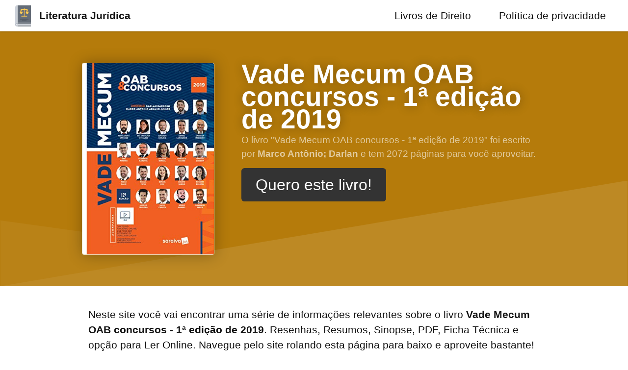

--- FILE ---
content_type: text/html; charset=utf-8
request_url: https://www.literaturajuridica.com/livros-de-direito/vade-mecum-oab-concursos-edicao-2019/
body_size: 16223
content:
<!DOCTYPE html><html lang="pt-br"><head><title>Livro Vade Mecum OAB concursos - 1ª edição de 2019 → Pdf para Baixar e Imprimir, Resumo, Ficha Técnica, Ler Online e mais</title><meta charset="utf-8"><meta name="viewport" content="width=device-width,initial-scale=1"><meta name="description" content="Conheça os melhores Livros de Direito da atualidade. Dicionários, Vade Mecum, etc. Veja por dentro, encontre onde comprar. Tudo separado com o maior carinho do mundo, especificamente para você."><meta name="theme-color" content="#6d3107"><meta name="robots" content="index, follow"><meta property="og:title" content="Livro Vade Mecum OAB concursos - 1ª edição de 2019 → Pdf para Baixar e Imprimir, Resumo, Ficha Técnica, Ler Online e mais"><meta property="og:url" content="https://www.literaturajuridica.com/livros-de-direito/vade-mecum-oab-concursos-edicao-2019/"><meta property="og:image" content="https://images-na.ssl-images-amazon.com/images/I/51%2BPbg7w3IL.jpg"><meta name="p:domain_verify" content="c6929cb1bc5949fbd023debf80fda01c"><link rel="alternate" type="application/rss+xml" title="Feed RSS do site Literatura Jurídica" href="/rss.xml"><link rel="canonical" href="https://www.literaturajuridica.com/livros-de-direito/vade-mecum-oab-concursos-edicao-2019/"><link rel="preload" href="/assets/shared/img/bg.svg" as="image"><link rel="preload" href="/assets/img/logo.svg" as="image"><link rel="preload" href="https://images-na.ssl-images-amazon.com/images/I/51%2BPbg7w3IL.jpg" as="image"><style>*,body{font-size:16pt}body{padding-top:3rem}.container{max-width:920px;margin:0 auto;padding:1rem}main{min-height:100vh}h1,h2{padding-bottom:0}h2{font-size:1.5rem}.mb-1{margin-bottom:.25rem!important}.mb-2{margin-bottom:.5rem!important}.mb-4{margin-bottom:1rem!important}.content{margin-bottom:4rem!important}.text-muted{color:#ccc}.hero{padding:.5rem;padding-bottom:0;color:#fff;margin-bottom:2rem;background:url(/assets/shared/img/bg.svg) bottom center;background-size:cover;background-repeat:no-repeat}.hero .hero-text h1{text-shadow:1px 1px 20px rgba(0,0,0,.3);font-size:3rem;text-align:center;padding:0}.hero .hero-text p{padding:1rem;text-align:center;margin:0;font-size:.9rem;padding:.3rem 0}.hero .hero-text p *{font-size:inherit}.hero h1{font-size:1.1rem!important;margin-bottom:.3rem}.hero .hero-image{padding:0}.hero .hero-image img.logo{max-width:50%;display:block;margin:0 auto;margin-bottom:.3rem;width:180px;height:180px}.hero .hero-image img#capa{border:1px solid rgba(255,255,255,.7);border-radius:4px;box-shadow:1px 1px 30px rgba(0,0,0,.3);object-fit:cover;width:120px;height:180px;display:block;margin:0 auto;margin-bottom:1rem}.img-fluid{max-width:100%}.footer{background:#fafafa;padding:2rem;text-align:center}ul.footer-menu{margin:0;padding:0;text-align:center;overflow:auto}ul.footer-menu li{list-style-type:none;margin-right:.5rem;margin-left:0;vertical-align:center;display:inline-block}ul.footer-menu li::after{content:'•';margin-left:.5rem;color:#ccc;display:none}ul.footer-menu li:last-child::after{content:'';margin-left:0}ul.footer-menu li a{font-weight:700}.text-center{text-align:center}table tr td{border:1px solid #ccc}table tr td,table tr td *{font-size:12pt}table.table-ficha-tecnica{width:100%}table.table-ficha-tecnica tbody tr td,table.table-ficha-tecnica thead tr th{text-align:center!important;vertical-align:middle}h2{padding-bottom:0!important}@media only screen and (max-width:599px){.hide-mobile{display:none}}@media only screen and (min-width:600px){.hero{padding-top:3rem;padding-bottom:2rem}.hero h1{font-size:2.6rem!important;line-height:2.2rem!important}.hero .hero-text{place-items:center}.hero .hero-image{padding-right:2rem}.hero .hero-image img{max-width:100%}.hero .hero-image img.logo{max-width:100%!important;width:100%!important;height:auto!important}.hero .hero-image img#capa{width:270px!important;height:392px!important}.hide-desktop{display:none}table tr td,table tr td *{font-size:1rem}.container{padding:0}.hero{background-size:contain}.hero .hero-image{width:33%}.hero .hero-text{width:66%;vertical-align:middler}.hero .hero-text h1,.hero .hero-text p{text-align:left}.hero .hero-text p{padding:0;color:rgba(255,255,255,.6)}ul.footer-menu li::after{display:inline}}.img-content{display:block;margin:0 auto;max-width:100%;border-radius:6px;box-shadow:1px 1px 10px rgba(0,0,0,.1)}html{font-family:sans-serif;-ms-text-size-adjust:100%;-webkit-text-size-adjust:100%}body{margin:0}article,aside,details,figcaption,figure,footer,header,hgroup,main,nav,section,summary{display:block}audio,canvas,progress,video{display:inline-block;vertical-align:baseline}audio:not([controls]){display:none;height:0}[hidden],template{display:none}a{background:0 0}a:active,a:hover{outline:0}abbr[title]{border-bottom:1px dotted}b,strong{font-weight:700}dfn{font-style:italic}h1{font-size:2em;margin:.67em 0}mark{background:#ff0;color:#000}small{font-size:80%}sub,sup{font-size:75%;line-height:0;position:relative;vertical-align:baseline}sup{top:-.5em}sub{bottom:-.25em}img{border:0}svg:not(:root){overflow:hidden}figure{margin:1em 40px}hr{-moz-box-sizing:content-box;box-sizing:content-box;height:0}pre{overflow:auto}code,kbd,pre,samp{font-family:monospace,monospace;font-size:1em}button,input,optgroup,select,textarea{color:inherit;font:inherit;margin:0}button{overflow:visible}button,select{text-transform:none}button,html input[type=button],input[type=reset],input[type=submit]{-webkit-appearance:button;cursor:pointer}button[disabled],input[disabled]{cursor:default}button::-moz-focus-inner,input::-moz-focus-inner{border:0;padding:0}input{line-height:normal}input[type=checkbox],input[type=radio]{box-sizing:border-box;padding:0}input[type=number]::-webkit-inner-spin-button,input[type=number]::-webkit-outer-spin-button{height:auto}input[type=search]::-webkit-search-cancel-button,input[type=search]::-webkit-search-decoration{-webkit-appearance:none}fieldset{border:0;padding:0}legend{border:0;padding:0}textarea{overflow:auto}optgroup{font-weight:700}table{border-collapse:collapse;border-spacing:0}td,th{padding:0}*{box-sizing:inherit}body,html{font-family:Arial,Helvetica,sans-serif;box-sizing:border-box;height:100%}body{color:#111;font-size:1.1em;line-height:1.5;background:#fff}main{display:block}h1,h2,h3,h4,h5,h6{margin:0;padding:.6em 0}li{margin:0 0 .3em}a{color:#0074d9;text-decoration:none;box-shadow:none;transition:all .3s}code{padding:.3em .6em;font-size:.8em;background:#f5f5f5}pre{text-align:left;padding:.3em .6em;background:#f5f5f5;border-radius:.2em}pre code{padding:0}blockquote{padding:0 0 0 1em;margin:0 0 0 .1em;box-shadow:inset 5px 0 rgba(17,17,17,.3)}label{cursor:pointer}[class*=" icon-"]:before,[class^=icon-]:before{margin:0 .6em 0 0}i[class*=" icon-"]:before,i[class^=icon-]:before{margin:0}.button,.dropimage,.label,[data-tooltip]:after,[type=submit],button{display:inline-block;text-align:center;letter-spacing:inherit;margin:0;padding:.3em .9em;vertical-align:middle;background:#0074d9;color:#fff;border:0;border-radius:.2em;width:auto;-webkit-touch-callout:none;-webkit-user-select:none;-khtml-user-select:none;-moz-user-select:none;-ms-user-select:none;user-select:none}.success.button,.success.dropimage,.success.label,.success[data-tooltip]:after,.success[type=submit],button.success{background:#2ecc40}.warning.button,.warning.dropimage,.warning.label,.warning[data-tooltip]:after,.warning[type=submit],button.warning{background:#ff851b}.error.button,.error.dropimage,.error.label,.error[data-tooltip]:after,.error[type=submit],button.error{background:#ff4136}.pseudo.button,.pseudo.dropimage,.pseudo.label,.pseudo[data-tooltip]:after,.pseudo[type=submit],button.pseudo{background-color:transparent;color:inherit}.label,[data-tooltip]:after{font-size:.6em;padding:.4em .6em;margin-left:1em;line-height:1}.button,.dropimage,[type=submit],button{margin:.3em 0;cursor:pointer;transition:all .3s;border-radius:.2em;height:auto;vertical-align:baseline;box-shadow:0 0 transparent inset}.button:focus,.button:hover,.dropimage:focus,.dropimage:hover,:focus[type=submit],:hover[type=submit],button:focus,button:hover{box-shadow:inset 0 0 0 99em rgba(255,255,255,.2);border:0}.pseudo.button:focus,.pseudo.button:hover,.pseudo.dropimage:focus,.pseudo.dropimage:hover,.pseudo:focus[type=submit],.pseudo:hover[type=submit],button.pseudo:focus,button.pseudo:hover{box-shadow:inset 0 0 0 99em rgba(17,17,17,.1)}.active.button,.active.dropimage,.active[type=submit],.button:active,.dropimage:active,.pseudo.button:active,.pseudo.dropimage:active,.pseudo:active[type=submit],:active[type=submit],button.active,button.pseudo:active,button:active{box-shadow:inset 0 0 0 99em rgba(17,17,17,.2)}.button[disabled],.dropimage[disabled],[disabled][type=submit],button[disabled]{cursor:default;box-shadow:none;background:#bbb}:checked+.toggle,:checked+.toggle:hover{box-shadow:inset 0 0 0 99em rgba(17,17,17,.2)}[type]+.toggle{padding:.3em .9em;margin-right:0}[type]+.toggle:after,[type]+.toggle:before{display:none}.select select,input,textarea{line-height:1.5;margin:0;height:2.1em;padding:.3em .6em;border:1px solid #ccc;background-color:#fff;border-radius:.2em;transition:all .3s;width:100%}.select select:focus,input:focus,textarea:focus{border:1px solid #0074d9;outline:0}textarea{height:auto}[type=color],[type=file]{cursor:pointer}[type=file]{height:auto}select{background:#fff url([data-uri]) no-repeat scroll 95% center/10px 15px;background-position:calc(100% - 15px) center;border:1px solid #ccc;border-radius:.2em;cursor:pointer;width:100%;height:2.2em;box-sizing:border-box;padding:.3em .45em;transition:all .3s;-moz-appearance:none;-webkit-appearance:none;appearance:none}select::-ms-expand{display:none}select:active,select:focus{border:1px solid #0074d9;transition:outline 0s}select:-moz-focusring{color:transparent;text-shadow:0 0 0 #111}select option{font-size:inherit;padding:.45em}select[multiple]{height:auto;background:0 0;padding:0}[type=checkbox],[type=radio]{opacity:0;width:0;position:absolute;display:inline-block}:focus[type=checkbox]+.checkable:before,:focus[type=radio]+.checkable:before,[type=checkbox]+.checkable:hover:before,[type=radio]+.checkable:hover:before{border:1px solid #0074d9}[type=checkbox]+.checkable,[type=radio]+.checkable{position:relative;cursor:pointer;padding-left:1.5em;margin-right:.6em}[type=checkbox]+.checkable:after,[type=checkbox]+.checkable:before,[type=radio]+.checkable:after,[type=radio]+.checkable:before{content:'';position:absolute;display:inline-block;left:0;top:50%;transform:translateY(-50%);font-size:1em;line-height:1em;color:transparent;font-family:sans;text-align:center;box-sizing:border-box;width:1em;height:1em;border-radius:50%;transition:all .3s}[type=checkbox]+.checkable:before,[type=radio]+.checkable:before{border:1px solid #aaa}:checked[type=checkbox]+.checkable:after,:checked[type=radio]+.checkable:after{background:#555;transform:scale(.5) translateY(-100%)}[type=checkbox]+.checkable:before{border-radius:.2em}[type=checkbox]+.checkable:after{content:"✔";background:0 0;transform:scale(2) translateY(-25%);visibility:hidden;opacity:0}:checked[type=checkbox]+.checkable:after{color:#111;background:0 0;transform:translateY(-50%);transition:all .3s;visibility:visible;opacity:1}table{text-align:left}td,th{padding:.3em 2.4em .3em .6em}th{text-align:left;font-weight:900;color:#fff;background-color:#0074d9}.success th{background-color:#2ecc40}.warning th{background-color:#ff851b}.error th{background-color:#ff4136}.dull th{background-color:#aaa}tr:nth-child(even){background:rgba(0,0,0,.05)}.flex{display:-ms-flexbox;display:flex;margin-left:-.6em;width:calc(100% + .6em);flex-wrap:wrap;transition:all .3s ease}.flex>*{box-sizing:border-box;flex:1 1 auto;padding-left:.6em;padding-bottom:.6em}.flex[class*=eight]>*,.flex[class*=eleven]>*,.flex[class*=five]>*,.flex[class*=four]>*,.flex[class*=nine]>*,.flex[class*=one]>*,.flex[class*=seven]>*,.flex[class*=six]>*,.flex[class*=ten]>*,.flex[class*=three]>*,.flex[class*=twelve]>*,.flex[class*=two]>*{flex-grow:0}.flex.grow>*{flex-grow:1}.center{justify-content:center}.one>*{width:100%}.two>*{width:50%}.three>*{width:33.33333%}.four>*{width:25%}.five>*{width:20%}.six>*{width:16.66666%}.seven>*{width:14.28571%}.eight>*{width:12.5%}.nine>*{width:11.11111%}.ten>*{width:10%}.eleven>*{width:9.09091%}.twelve>*{width:8.33333%}@media all and (min-width:500px){.one-500>*{width:100%}.two-500>*{width:50%}.three-500>*{width:33.33333%}.four-500>*{width:25%}.five-500>*{width:20%}.six-500>*{width:16.66666%}.seven-500>*{width:14.28571%}.eight-500>*{width:12.5%}.nine-500>*{width:11.11111%}.ten-500>*{width:10%}.eleven-500>*{width:9.09091%}.twelve-500>*{width:8.33333%}}@media all and (min-width:600px){.one-600>*{width:100%}.two-600>*{width:50%}.three-600>*{width:33.33333%}.four-600>*{width:25%}.five-600>*{width:20%}.six-600>*{width:16.66666%}.seven-600>*{width:14.28571%}.eight-600>*{width:12.5%}.nine-600>*{width:11.11111%}.ten-600>*{width:10%}.eleven-600>*{width:9.09091%}.twelve-600>*{width:8.33333%}}@media all and (min-width:700px){.one-700>*{width:100%}.two-700>*{width:50%}.three-700>*{width:33.33333%}.four-700>*{width:25%}.five-700>*{width:20%}.six-700>*{width:16.66666%}.seven-700>*{width:14.28571%}.eight-700>*{width:12.5%}.nine-700>*{width:11.11111%}.ten-700>*{width:10%}.eleven-700>*{width:9.09091%}.twelve-700>*{width:8.33333%}}@media all and (min-width:800px){.one-800>*{width:100%}.two-800>*{width:50%}.three-800>*{width:33.33333%}.four-800>*{width:25%}.five-800>*{width:20%}.six-800>*{width:16.66666%}.seven-800>*{width:14.28571%}.eight-800>*{width:12.5%}.nine-800>*{width:11.11111%}.ten-800>*{width:10%}.eleven-800>*{width:9.09091%}.twelve-800>*{width:8.33333%}}@media all and (min-width:900px){.one-900>*{width:100%}.two-900>*{width:50%}.three-900>*{width:33.33333%}.four-900>*{width:25%}.five-900>*{width:20%}.six-900>*{width:16.66666%}.seven-900>*{width:14.28571%}.eight-900>*{width:12.5%}.nine-900>*{width:11.11111%}.ten-900>*{width:10%}.eleven-900>*{width:9.09091%}.twelve-900>*{width:8.33333%}}@media all and (min-width:1000px){.one-1000>*{width:100%}.two-1000>*{width:50%}.three-1000>*{width:33.33333%}.four-1000>*{width:25%}.five-1000>*{width:20%}.six-1000>*{width:16.66666%}.seven-1000>*{width:14.28571%}.eight-1000>*{width:12.5%}.nine-1000>*{width:11.11111%}.ten-1000>*{width:10%}.eleven-1000>*{width:9.09091%}.twelve-1000>*{width:8.33333%}}@media all and (min-width:1100px){.one-1100>*{width:100%}.two-1100>*{width:50%}.three-1100>*{width:33.33333%}.four-1100>*{width:25%}.five-1100>*{width:20%}.six-1100>*{width:16.66666%}.seven-1100>*{width:14.28571%}.eight-1100>*{width:12.5%}.nine-1100>*{width:11.11111%}.ten-1100>*{width:10%}.eleven-1100>*{width:9.09091%}.twelve-1100>*{width:8.33333%}}@media all and (min-width:1200px){.one-1200>*{width:100%}.two-1200>*{width:50%}.three-1200>*{width:33.33333%}.four-1200>*{width:25%}.five-1200>*{width:20%}.six-1200>*{width:16.66666%}.seven-1200>*{width:14.28571%}.eight-1200>*{width:12.5%}.nine-1200>*{width:11.11111%}.ten-1200>*{width:10%}.eleven-1200>*{width:9.09091%}.twelve-1200>*{width:8.33333%}}@media all and (min-width:1300px){.one-1300>*{width:100%}.two-1300>*{width:50%}.three-1300>*{width:33.33333%}.four-1300>*{width:25%}.five-1300>*{width:20%}.six-1300>*{width:16.66666%}.seven-1300>*{width:14.28571%}.eight-1300>*{width:12.5%}.nine-1300>*{width:11.11111%}.ten-1300>*{width:10%}.eleven-1300>*{width:9.09091%}.twelve-1300>*{width:8.33333%}}@media all and (min-width:1400px){.one-1400>*{width:100%}.two-1400>*{width:50%}.three-1400>*{width:33.33333%}.four-1400>*{width:25%}.five-1400>*{width:20%}.six-1400>*{width:16.66666%}.seven-1400>*{width:14.28571%}.eight-1400>*{width:12.5%}.nine-1400>*{width:11.11111%}.ten-1400>*{width:10%}.eleven-1400>*{width:9.09091%}.twelve-1400>*{width:8.33333%}}@media all and (min-width:1500px){.one-1500>*{width:100%}.two-1500>*{width:50%}.three-1500>*{width:33.33333%}.four-1500>*{width:25%}.five-1500>*{width:20%}.six-1500>*{width:16.66666%}.seven-1500>*{width:14.28571%}.eight-1500>*{width:12.5%}.nine-1500>*{width:11.11111%}.ten-1500>*{width:10%}.eleven-1500>*{width:9.09091%}.twelve-1500>*{width:8.33333%}}@media all and (min-width:1600px){.one-1600>*{width:100%}.two-1600>*{width:50%}.three-1600>*{width:33.33333%}.four-1600>*{width:25%}.five-1600>*{width:20%}.six-1600>*{width:16.66666%}.seven-1600>*{width:14.28571%}.eight-1600>*{width:12.5%}.nine-1600>*{width:11.11111%}.ten-1600>*{width:10%}.eleven-1600>*{width:9.09091%}.twelve-1600>*{width:8.33333%}}@media all and (min-width:1700px){.one-1700>*{width:100%}.two-1700>*{width:50%}.three-1700>*{width:33.33333%}.four-1700>*{width:25%}.five-1700>*{width:20%}.six-1700>*{width:16.66666%}.seven-1700>*{width:14.28571%}.eight-1700>*{width:12.5%}.nine-1700>*{width:11.11111%}.ten-1700>*{width:10%}.eleven-1700>*{width:9.09091%}.twelve-1700>*{width:8.33333%}}@media all and (min-width:1800px){.one-1800>*{width:100%}.two-1800>*{width:50%}.three-1800>*{width:33.33333%}.four-1800>*{width:25%}.five-1800>*{width:20%}.six-1800>*{width:16.66666%}.seven-1800>*{width:14.28571%}.eight-1800>*{width:12.5%}.nine-1800>*{width:11.11111%}.ten-1800>*{width:10%}.eleven-1800>*{width:9.09091%}.twelve-1800>*{width:8.33333%}}@media all and (min-width:1900px){.one-1900>*{width:100%}.two-1900>*{width:50%}.three-1900>*{width:33.33333%}.four-1900>*{width:25%}.five-1900>*{width:20%}.six-1900>*{width:16.66666%}.seven-1900>*{width:14.28571%}.eight-1900>*{width:12.5%}.nine-1900>*{width:11.11111%}.ten-1900>*{width:10%}.eleven-1900>*{width:9.09091%}.twelve-1900>*{width:8.33333%}}@media all and (min-width:2000px){.one-2000>*{width:100%}.two-2000>*{width:50%}.three-2000>*{width:33.33333%}.four-2000>*{width:25%}.five-2000>*{width:20%}.six-2000>*{width:16.66666%}.seven-2000>*{width:14.28571%}.eight-2000>*{width:12.5%}.nine-2000>*{width:11.11111%}.ten-2000>*{width:10%}.eleven-2000>*{width:9.09091%}.twelve-2000>*{width:8.33333%}}.full{width:100%}.half{width:50%}.third{width:33.33333%}.two-third{width:66.66666%}.fourth{width:25%}.three-fourth{width:75%}.fifth{width:20%}.two-fifth{width:40%}.three-fifth{width:60%}.four-fifth{width:80%}.sixth{width:16.66666%}.none{display:none}@media all and (min-width:500px){.full-500{width:100%;display:block}.half-500{width:50%;display:block}.third-500{width:33.33333%;display:block}.two-third-500{width:66.66666%;display:block}.fourth-500{width:25%;display:block}.three-fourth-500{width:75%;display:block}.fifth-500{width:20%;display:block}.two-fifth-500{width:40%;display:block}.three-fifth-500{width:60%;display:block}.four-fifth-500{width:80%;display:block}.sixth-500{width:16.66666%;display:block}}@media all and (min-width:600px){.full-600{width:100%;display:block}.half-600{width:50%;display:block}.third-600{width:33.33333%;display:block}.two-third-600{width:66.66666%;display:block}.fourth-600{width:25%;display:block}.three-fourth-600{width:75%;display:block}.fifth-600{width:20%;display:block}.two-fifth-600{width:40%;display:block}.three-fifth-600{width:60%;display:block}.four-fifth-600{width:80%;display:block}.sixth-600{width:16.66666%;display:block}}@media all and (min-width:700px){.full-700{width:100%;display:block}.half-700{width:50%;display:block}.third-700{width:33.33333%;display:block}.two-third-700{width:66.66666%;display:block}.fourth-700{width:25%;display:block}.three-fourth-700{width:75%;display:block}.fifth-700{width:20%;display:block}.two-fifth-700{width:40%;display:block}.three-fifth-700{width:60%;display:block}.four-fifth-700{width:80%;display:block}.sixth-700{width:16.66666%;display:block}}@media all and (min-width:800px){.full-800{width:100%;display:block}.half-800{width:50%;display:block}.third-800{width:33.33333%;display:block}.two-third-800{width:66.66666%;display:block}.fourth-800{width:25%;display:block}.three-fourth-800{width:75%;display:block}.fifth-800{width:20%;display:block}.two-fifth-800{width:40%;display:block}.three-fifth-800{width:60%;display:block}.four-fifth-800{width:80%;display:block}.sixth-800{width:16.66666%;display:block}}@media all and (min-width:900px){.full-900{width:100%;display:block}.half-900{width:50%;display:block}.third-900{width:33.33333%;display:block}.two-third-900{width:66.66666%;display:block}.fourth-900{width:25%;display:block}.three-fourth-900{width:75%;display:block}.fifth-900{width:20%;display:block}.two-fifth-900{width:40%;display:block}.three-fifth-900{width:60%;display:block}.four-fifth-900{width:80%;display:block}.sixth-900{width:16.66666%;display:block}}@media all and (min-width:1000px){.full-1000{width:100%;display:block}.half-1000{width:50%;display:block}.third-1000{width:33.33333%;display:block}.two-third-1000{width:66.66666%;display:block}.fourth-1000{width:25%;display:block}.three-fourth-1000{width:75%;display:block}.fifth-1000{width:20%;display:block}.two-fifth-1000{width:40%;display:block}.three-fifth-1000{width:60%;display:block}.four-fifth-1000{width:80%;display:block}.sixth-1000{width:16.66666%;display:block}}@media all and (min-width:1100px){.full-1100{width:100%;display:block}.half-1100{width:50%;display:block}.third-1100{width:33.33333%;display:block}.two-third-1100{width:66.66666%;display:block}.fourth-1100{width:25%;display:block}.three-fourth-1100{width:75%;display:block}.fifth-1100{width:20%;display:block}.two-fifth-1100{width:40%;display:block}.three-fifth-1100{width:60%;display:block}.four-fifth-1100{width:80%;display:block}.sixth-1100{width:16.66666%;display:block}}@media all and (min-width:1200px){.full-1200{width:100%;display:block}.half-1200{width:50%;display:block}.third-1200{width:33.33333%;display:block}.two-third-1200{width:66.66666%;display:block}.fourth-1200{width:25%;display:block}.three-fourth-1200{width:75%;display:block}.fifth-1200{width:20%;display:block}.two-fifth-1200{width:40%;display:block}.three-fifth-1200{width:60%;display:block}.four-fifth-1200{width:80%;display:block}.sixth-1200{width:16.66666%;display:block}}@media all and (min-width:1300px){.full-1300{width:100%;display:block}.half-1300{width:50%;display:block}.third-1300{width:33.33333%;display:block}.two-third-1300{width:66.66666%;display:block}.fourth-1300{width:25%;display:block}.three-fourth-1300{width:75%;display:block}.fifth-1300{width:20%;display:block}.two-fifth-1300{width:40%;display:block}.three-fifth-1300{width:60%;display:block}.four-fifth-1300{width:80%;display:block}.sixth-1300{width:16.66666%;display:block}}@media all and (min-width:1400px){.full-1400{width:100%;display:block}.half-1400{width:50%;display:block}.third-1400{width:33.33333%;display:block}.two-third-1400{width:66.66666%;display:block}.fourth-1400{width:25%;display:block}.three-fourth-1400{width:75%;display:block}.fifth-1400{width:20%;display:block}.two-fifth-1400{width:40%;display:block}.three-fifth-1400{width:60%;display:block}.four-fifth-1400{width:80%;display:block}.sixth-1400{width:16.66666%;display:block}}@media all and (min-width:1500px){.full-1500{width:100%;display:block}.half-1500{width:50%;display:block}.third-1500{width:33.33333%;display:block}.two-third-1500{width:66.66666%;display:block}.fourth-1500{width:25%;display:block}.three-fourth-1500{width:75%;display:block}.fifth-1500{width:20%;display:block}.two-fifth-1500{width:40%;display:block}.three-fifth-1500{width:60%;display:block}.four-fifth-1500{width:80%;display:block}.sixth-1500{width:16.66666%;display:block}}@media all and (min-width:1600px){.full-1600{width:100%;display:block}.half-1600{width:50%;display:block}.third-1600{width:33.33333%;display:block}.two-third-1600{width:66.66666%;display:block}.fourth-1600{width:25%;display:block}.three-fourth-1600{width:75%;display:block}.fifth-1600{width:20%;display:block}.two-fifth-1600{width:40%;display:block}.three-fifth-1600{width:60%;display:block}.four-fifth-1600{width:80%;display:block}.sixth-1600{width:16.66666%;display:block}}@media all and (min-width:1700px){.full-1700{width:100%;display:block}.half-1700{width:50%;display:block}.third-1700{width:33.33333%;display:block}.two-third-1700{width:66.66666%;display:block}.fourth-1700{width:25%;display:block}.three-fourth-1700{width:75%;display:block}.fifth-1700{width:20%;display:block}.two-fifth-1700{width:40%;display:block}.three-fifth-1700{width:60%;display:block}.four-fifth-1700{width:80%;display:block}.sixth-1700{width:16.66666%;display:block}}@media all and (min-width:1800px){.full-1800{width:100%;display:block}.half-1800{width:50%;display:block}.third-1800{width:33.33333%;display:block}.two-third-1800{width:66.66666%;display:block}.fourth-1800{width:25%;display:block}.three-fourth-1800{width:75%;display:block}.fifth-1800{width:20%;display:block}.two-fifth-1800{width:40%;display:block}.three-fifth-1800{width:60%;display:block}.four-fifth-1800{width:80%;display:block}.sixth-1800{width:16.66666%;display:block}}@media all and (min-width:1900px){.full-1900{width:100%;display:block}.half-1900{width:50%;display:block}.third-1900{width:33.33333%;display:block}.two-third-1900{width:66.66666%;display:block}.fourth-1900{width:25%;display:block}.three-fourth-1900{width:75%;display:block}.fifth-1900{width:20%;display:block}.two-fifth-1900{width:40%;display:block}.three-fifth-1900{width:60%;display:block}.four-fifth-1900{width:80%;display:block}.sixth-1900{width:16.66666%;display:block}}@media all and (min-width:2000px){.full-2000{width:100%;display:block}.half-2000{width:50%;display:block}.third-2000{width:33.33333%;display:block}.two-third-2000{width:66.66666%;display:block}.fourth-2000{width:25%;display:block}.three-fourth-2000{width:75%;display:block}.fifth-2000{width:20%;display:block}.two-fifth-2000{width:40%;display:block}.three-fifth-2000{width:60%;display:block}.four-fifth-2000{width:80%;display:block}.sixth-2000{width:16.66666%;display:block}}@media all and (min-width:500px){.none-500{display:none}}@media all and (min-width:600px){.none-600{display:none}}@media all and (min-width:700px){.none-700{display:none}}@media all and (min-width:800px){.none-800{display:none}}@media all and (min-width:900px){.none-900{display:none}}@media all and (min-width:1000px){.none-1000{display:none}}@media all and (min-width:1100px){.none-1100{display:none}}@media all and (min-width:1200px){.none-1200{display:none}}@media all and (min-width:1300px){.none-1300{display:none}}@media all and (min-width:1400px){.none-1400{display:none}}@media all and (min-width:1500px){.none-1500{display:none}}@media all and (min-width:1600px){.none-1600{display:none}}@media all and (min-width:1700px){.none-1700{display:none}}@media all and (min-width:1800px){.none-1800{display:none}}@media all and (min-width:1900px){.none-1900{display:none}}@media all and (min-width:2000px){.none-2000{display:none}}.off-none{margin-left:0}.off-half{margin-left:50%}.off-third{margin-left:33.33333%}.off-two-third{margin-left:66.66666%}.off-fourth{margin-left:25%}.off-three-fourth{margin-left:75%}.off-fifth{margin-left:20%}.off-two-fifth{margin-left:40%}.off-three-fifth{margin-left:60%}.off-four-fifth{margin-left:80%}.off-sixth{margin-left:16.66666%}@media all and (min-width:500px){.off-none-500{margin-left:0}.off-half-500{margin-left:50%}.off-third-500{margin-left:33.33333%}.off-two-third-500{margin-left:66.66666%}.off-fourth-500{margin-left:25%}.off-three-fourth-500{margin-left:75%}.off-fifth-500{margin-left:20%}.off-two-fifth-500{margin-left:40%}.off-three-fifth-500{margin-left:60%}.off-four-fifth-500{margin-left:80%}.off-sixth-500{margin-left:16.66666%}}@media all and (min-width:600px){.off-none-600{margin-left:0}.off-half-600{margin-left:50%}.off-third-600{margin-left:33.33333%}.off-two-third-600{margin-left:66.66666%}.off-fourth-600{margin-left:25%}.off-three-fourth-600{margin-left:75%}.off-fifth-600{margin-left:20%}.off-two-fifth-600{margin-left:40%}.off-three-fifth-600{margin-left:60%}.off-four-fifth-600{margin-left:80%}.off-sixth-600{margin-left:16.66666%}}@media all and (min-width:700px){.off-none-700{margin-left:0}.off-half-700{margin-left:50%}.off-third-700{margin-left:33.33333%}.off-two-third-700{margin-left:66.66666%}.off-fourth-700{margin-left:25%}.off-three-fourth-700{margin-left:75%}.off-fifth-700{margin-left:20%}.off-two-fifth-700{margin-left:40%}.off-three-fifth-700{margin-left:60%}.off-four-fifth-700{margin-left:80%}.off-sixth-700{margin-left:16.66666%}}@media all and (min-width:800px){.off-none-800{margin-left:0}.off-half-800{margin-left:50%}.off-third-800{margin-left:33.33333%}.off-two-third-800{margin-left:66.66666%}.off-fourth-800{margin-left:25%}.off-three-fourth-800{margin-left:75%}.off-fifth-800{margin-left:20%}.off-two-fifth-800{margin-left:40%}.off-three-fifth-800{margin-left:60%}.off-four-fifth-800{margin-left:80%}.off-sixth-800{margin-left:16.66666%}}@media all and (min-width:900px){.off-none-900{margin-left:0}.off-half-900{margin-left:50%}.off-third-900{margin-left:33.33333%}.off-two-third-900{margin-left:66.66666%}.off-fourth-900{margin-left:25%}.off-three-fourth-900{margin-left:75%}.off-fifth-900{margin-left:20%}.off-two-fifth-900{margin-left:40%}.off-three-fifth-900{margin-left:60%}.off-four-fifth-900{margin-left:80%}.off-sixth-900{margin-left:16.66666%}}@media all and (min-width:1000px){.off-none-1000{margin-left:0}.off-half-1000{margin-left:50%}.off-third-1000{margin-left:33.33333%}.off-two-third-1000{margin-left:66.66666%}.off-fourth-1000{margin-left:25%}.off-three-fourth-1000{margin-left:75%}.off-fifth-1000{margin-left:20%}.off-two-fifth-1000{margin-left:40%}.off-three-fifth-1000{margin-left:60%}.off-four-fifth-1000{margin-left:80%}.off-sixth-1000{margin-left:16.66666%}}@media all and (min-width:1100px){.off-none-1100{margin-left:0}.off-half-1100{margin-left:50%}.off-third-1100{margin-left:33.33333%}.off-two-third-1100{margin-left:66.66666%}.off-fourth-1100{margin-left:25%}.off-three-fourth-1100{margin-left:75%}.off-fifth-1100{margin-left:20%}.off-two-fifth-1100{margin-left:40%}.off-three-fifth-1100{margin-left:60%}.off-four-fifth-1100{margin-left:80%}.off-sixth-1100{margin-left:16.66666%}}@media all and (min-width:1200px){.off-none-1200{margin-left:0}.off-half-1200{margin-left:50%}.off-third-1200{margin-left:33.33333%}.off-two-third-1200{margin-left:66.66666%}.off-fourth-1200{margin-left:25%}.off-three-fourth-1200{margin-left:75%}.off-fifth-1200{margin-left:20%}.off-two-fifth-1200{margin-left:40%}.off-three-fifth-1200{margin-left:60%}.off-four-fifth-1200{margin-left:80%}.off-sixth-1200{margin-left:16.66666%}}@media all and (min-width:1300px){.off-none-1300{margin-left:0}.off-half-1300{margin-left:50%}.off-third-1300{margin-left:33.33333%}.off-two-third-1300{margin-left:66.66666%}.off-fourth-1300{margin-left:25%}.off-three-fourth-1300{margin-left:75%}.off-fifth-1300{margin-left:20%}.off-two-fifth-1300{margin-left:40%}.off-three-fifth-1300{margin-left:60%}.off-four-fifth-1300{margin-left:80%}.off-sixth-1300{margin-left:16.66666%}}@media all and (min-width:1400px){.off-none-1400{margin-left:0}.off-half-1400{margin-left:50%}.off-third-1400{margin-left:33.33333%}.off-two-third-1400{margin-left:66.66666%}.off-fourth-1400{margin-left:25%}.off-three-fourth-1400{margin-left:75%}.off-fifth-1400{margin-left:20%}.off-two-fifth-1400{margin-left:40%}.off-three-fifth-1400{margin-left:60%}.off-four-fifth-1400{margin-left:80%}.off-sixth-1400{margin-left:16.66666%}}@media all and (min-width:1500px){.off-none-1500{margin-left:0}.off-half-1500{margin-left:50%}.off-third-1500{margin-left:33.33333%}.off-two-third-1500{margin-left:66.66666%}.off-fourth-1500{margin-left:25%}.off-three-fourth-1500{margin-left:75%}.off-fifth-1500{margin-left:20%}.off-two-fifth-1500{margin-left:40%}.off-three-fifth-1500{margin-left:60%}.off-four-fifth-1500{margin-left:80%}.off-sixth-1500{margin-left:16.66666%}}@media all and (min-width:1600px){.off-none-1600{margin-left:0}.off-half-1600{margin-left:50%}.off-third-1600{margin-left:33.33333%}.off-two-third-1600{margin-left:66.66666%}.off-fourth-1600{margin-left:25%}.off-three-fourth-1600{margin-left:75%}.off-fifth-1600{margin-left:20%}.off-two-fifth-1600{margin-left:40%}.off-three-fifth-1600{margin-left:60%}.off-four-fifth-1600{margin-left:80%}.off-sixth-1600{margin-left:16.66666%}}@media all and (min-width:1700px){.off-none-1700{margin-left:0}.off-half-1700{margin-left:50%}.off-third-1700{margin-left:33.33333%}.off-two-third-1700{margin-left:66.66666%}.off-fourth-1700{margin-left:25%}.off-three-fourth-1700{margin-left:75%}.off-fifth-1700{margin-left:20%}.off-two-fifth-1700{margin-left:40%}.off-three-fifth-1700{margin-left:60%}.off-four-fifth-1700{margin-left:80%}.off-sixth-1700{margin-left:16.66666%}}@media all and (min-width:1800px){.off-none-1800{margin-left:0}.off-half-1800{margin-left:50%}.off-third-1800{margin-left:33.33333%}.off-two-third-1800{margin-left:66.66666%}.off-fourth-1800{margin-left:25%}.off-three-fourth-1800{margin-left:75%}.off-fifth-1800{margin-left:20%}.off-two-fifth-1800{margin-left:40%}.off-three-fifth-1800{margin-left:60%}.off-four-fifth-1800{margin-left:80%}.off-sixth-1800{margin-left:16.66666%}}@media all and (min-width:1900px){.off-none-1900{margin-left:0}.off-half-1900{margin-left:50%}.off-third-1900{margin-left:33.33333%}.off-two-third-1900{margin-left:66.66666%}.off-fourth-1900{margin-left:25%}.off-three-fourth-1900{margin-left:75%}.off-fifth-1900{margin-left:20%}.off-two-fifth-1900{margin-left:40%}.off-three-fifth-1900{margin-left:60%}.off-four-fifth-1900{margin-left:80%}.off-sixth-1900{margin-left:16.66666%}}@media all and (min-width:2000px){.off-none-2000{margin-left:0}.off-half-2000{margin-left:50%}.off-third-2000{margin-left:33.33333%}.off-two-third-2000{margin-left:66.66666%}.off-fourth-2000{margin-left:25%}.off-three-fourth-2000{margin-left:75%}.off-fifth-2000{margin-left:20%}.off-two-fifth-2000{margin-left:40%}.off-three-fifth-2000{margin-left:60%}.off-four-fifth-2000{margin-left:80%}.off-sixth-2000{margin-left:16.66666%}}nav{position:fixed;top:0;left:0;right:0;height:3em;padding:0 .6em;background:#fff;box-shadow:0 0 .2em rgba(17,17,17,.2);z-index:10000;transition:all .3s;transform-style:preserve-3d}nav .brand,nav .burger,nav .menu{float:right;position:relative;top:50%;-webkit-transform:translateY(-50%);transform:translateY(-50%)}nav .brand{font-weight:700;float:left;padding:0 .6em;max-width:50%;white-space:nowrap;color:inherit}nav .brand *{vertical-align:middle}nav .logo{height:2em;margin-right:.3em}nav .select::after{height:calc(100% - 1px);padding:0;line-height:2.4em}nav .menu>*{margin-right:.6em}nav .burger{display:none}@media all and (max-width:60em){nav .burger{display:inline-block;cursor:pointer;bottom:-1000em;margin:0}nav .burger~.menu,nav .show:checked~.burger{position:fixed;min-height:100%;top:0;right:0;bottom:-1000em;margin:0;background:#fff;transition:all .5s ease;transform:none}nav .burger~.menu{z-index:11}nav .show:checked~.burger{color:transparent;width:100%;border-radius:0;background:rgba(0,0,0,.2);transition:all .5s ease}nav .show~.menu{width:70%;max-width:300px;transform-origin:center right;transition:all .25s ease;transform:scaleX(0)}nav .show~.menu>*{transform:translateX(100%);transition:all 0s ease .5s}nav .show:checked~.menu>:nth-child(1){transition:all .5s cubic-bezier(.645,.045,.355,1) 0s}nav .show:checked~.menu>:nth-child(2){transition:all .5s cubic-bezier(.645,.045,.355,1) .1s}nav .show:checked~.menu>:nth-child(3){transition:all .5s cubic-bezier(.645,.045,.355,1) .2s}nav .show:checked~.menu>:nth-child(4){transition:all .5s cubic-bezier(.645,.045,.355,1) .3s}nav .show:checked~.menu>:nth-child(5){transition:all .5s cubic-bezier(.645,.045,.355,1) .4s}nav .show:checked~.menu>:nth-child(6){transition:all .5s cubic-bezier(.645,.045,.355,1) .5s}nav .show:checked~.menu{transform:scaleX(1)}nav .show:checked~.menu>*{transform:translateX(0);transition:all .5s ease-in-out .6s}nav .burger~.menu>*{display:block;margin:.3em;text-align:left;max-width:calc(100% - .6em)}nav .burger~.menu>a{padding:.3em .9em}}.stack,.stack .toggle{margin-top:0;margin-bottom:0;display:block;width:100%;text-align:left;border-radius:0}.stack:first-child,.stack:first-child .toggle{border-top-left-radius:.2em;border-top-right-radius:.2em}.stack:last-child,.stack:last-child .toggle{border-bottom-left-radius:.2em;border-bottom-right-radius:.2em}input.stack,select.stack,textarea.stack{transition:border-bottom 0 ease 0;border-bottom-width:0}input.stack:last-child,select.stack:last-child,textarea.stack:last-child{border-bottom-width:1px}input.stack:focus+input,input.stack:focus+select,input.stack:focus+textarea,select.stack:focus+input,select.stack:focus+select,select.stack:focus+textarea,textarea.stack:focus+input,textarea.stack:focus+select,textarea.stack:focus+textarea{border-top-color:#0074d9}.card,.modal .overlay~*{position:relative;box-shadow:0;border-radius:.2em;border:1px solid #ccc;overflow:hidden;text-align:left;background:#fff;margin-bottom:.6em;padding:0;transition:all .3s ease}.hidden.card,.modal .overlay:checked+*,.modal .overlay~.hidden,.modal .overlay~:checked+*,:checked+.card{font-size:0;padding:0;margin:0;border:0}.card>*,.modal .overlay~*>*{max-width:100%;display:block}.card>:last-child,.modal .overlay~*>:last-child{margin-bottom:0}.card header,.card section,.card>p,.modal .overlay~* header,.modal .overlay~* section,.modal .overlay~*>p{padding:.6em .8em}.card section,.modal .overlay~* section{padding:.6em .8em 0}.card hr,.modal .overlay~* hr{border:none;height:1px;background-color:#eee}.card header,.modal .overlay~* header{font-weight:700;position:relative;border-bottom:1px solid #eee}.card header h1,.card header h2,.card header h3,.card header h4,.card header h5,.card header h6,.modal .overlay~* header h1,.modal .overlay~* header h2,.modal .overlay~* header h3,.modal .overlay~* header h4,.modal .overlay~* header h5,.modal .overlay~* header h6{padding:0;margin:0 2em 0 0;line-height:1;display:inline-block;vertical-align:text-bottom}.card header:last-child,.modal .overlay~* header:last-child{border-bottom:0}.card footer,.modal .overlay~* footer{padding:.8em}.card p,.modal .overlay~* p{margin:.3em 0}.card p:first-child,.modal .overlay~* p:first-child{margin-top:0}.card p:last-child,.modal .overlay~* p:last-child{margin-bottom:0}.card>p,.modal .overlay~*>p{margin:0;padding-right:2.5em}.card .close,.modal .overlay~* .close{position:absolute;top:.4em;right:.3em;font-size:1.2em;padding:0 .5em;cursor:pointer;width:auto}.card .close:hover,.modal .overlay~* .close:hover{color:#ff4136}.card h1+.close,.modal .overlay~* h1+.close{margin:.2em}.card h2+.close,.modal .overlay~* h2+.close{margin:.1em}.card .dangerous,.modal .overlay~* .dangerous{background:#ff4136;float:right}.modal{text-align:center}.modal>input{display:none}.modal>input~*{opacity:0;max-height:0;overflow:hidden}.modal .overlay{top:0;left:0;bottom:0;right:0;position:fixed;margin:0;border-radius:0;background:rgba(17,17,17,.6);transition:all .3s;z-index:100000}.modal .overlay:after,.modal .overlay:before{display:none}.modal .overlay~*{border:0;position:fixed;top:50%;left:50%;transform:translateX(-50%) translateY(-50%) scale(.2,.2);z-index:1000000;transition:all .3s}.modal>input:checked~*{display:block;opacity:1;max-height:10000px;transition:all .3s}.modal>input:checked~.overlay~*{max-height:90%;overflow:auto;-webkit-transform:translateX(-50%) translateY(-50%) scale(1,1);transform:translateX(-50%) translateY(-50%) scale(1,1)}@media (max-width:60em){.modal .overlay~*{min-width:90%}}.dropimage{position:relative;display:block;padding:0;padding-bottom:56.25%;overflow:hidden;cursor:pointer;border:0;margin:.3em 0;border-radius:.2em;background-color:#ddd;background-size:cover;background-position:center center;background-image:url([data-uri])}.dropimage input{left:0;width:100%;height:100%;border:0;margin:0;padding:0;opacity:0;cursor:pointer;position:absolute}.tabs{position:relative;overflow:hidden}.tabs>label img{float:left;margin-left:.6em}.tabs>.row{width:calc(100% + 2 * .6em);display:table;table-layout:fixed;position:relative;padding-left:0;transition:all .3s;border-spacing:0;margin:0}.tabs>.row:after,.tabs>.row:before{display:none}.tabs>.row img,.tabs>.row>*{display:table-cell;vertical-align:top;margin:0;width:100%}.tabs>input{display:none}.tabs>input+*{width:100%}.tabs>input+label{width:auto}.two.tabs>.row{width:200%;left:-100%}.two.tabs>input:nth-of-type(1):checked~.row{margin-left:100%}.two.tabs>label img{width:48%;margin:4% 0 4% 4%}.three.tabs>.row{width:300%;left:-200%}.three.tabs>input:nth-of-type(1):checked~.row{margin-left:200%}.three.tabs>input:nth-of-type(2):checked~.row{margin-left:100%}.three.tabs>label img{width:30%;margin:5% 0 5% 5%}.four.tabs>.row{width:400%;left:-300%}.four.tabs>input:nth-of-type(1):checked~.row{margin-left:300%}.four.tabs>input:nth-of-type(2):checked~.row{margin-left:200%}.four.tabs>input:nth-of-type(3):checked~.row{margin-left:100%}.four.tabs>label img{width:22%;margin:4% 0 4% 4%}.tabs>label:first-of-type img{margin-left:0}[data-tooltip]{position:relative}[data-tooltip]:after,[data-tooltip]:before{position:absolute;z-index:10;opacity:0;border-width:0;height:0;padding:0;overflow:hidden;transition:opacity .6s ease,height 0s ease .6s;top:calc(100% - 6px);left:0;margin-top:12px}[data-tooltip]:after{margin-left:0;font-size:.8em;background:#111;content:attr(data-tooltip);white-space:nowrap}[data-tooltip]:before{content:'';width:0;height:0;border-width:0;border-style:solid;border-color:transparent transparent #111;margin-top:0;left:10px}[data-tooltip]:focus:after,[data-tooltip]:focus:before,[data-tooltip]:hover:after,[data-tooltip]:hover:before{opacity:1;border-width:6px;height:auto}[data-tooltip]:focus:after,[data-tooltip]:hover:after{padding:.45em .9em}.tooltip-top:after,.tooltip-top:before{top:auto;bottom:calc(100% - 6px);left:0;margin-bottom:12px}.tooltip-top:before{border-color:#111 transparent transparent;margin-bottom:0;left:10px}.tooltip-right:after,.tooltip-right:before{left:100%;margin-left:6px;margin-top:0;top:0}.tooltip-right:before{border-color:transparent #111 transparent transparent;margin-left:-6px;left:100%;top:7px}.tooltip-left:after,.tooltip-left:before{right:100%;margin-right:6px;left:auto;margin-top:0;top:0}.tooltip-left:before{border-color:transparent transparent transparent #111;margin-right:-6px;right:100%;top:7px}</style><style>::-moz-selection,::selection{background:#222;color:#fff}.bg-primary{background-color:#6d3107}.button{background-color:#6d3107}.text-primary{background-color:#6d3107}a{color:#9d460a}.bg-hero{background-color:#b57b0b}</style><script type="application/ld+json">{"@context":"https://schema.org","@type":"WebPage","mainEntity":{"@type":"Book","author":{"@type":"Person","name":"Marco Antônio; Darlan"},"name":"Vade Mecum OAB concursos - 1ª edição de 2019","numberOfPages":2072,"isbn":"9788553610778","image":"https://images-na.ssl-images-amazon.com/images/I/51%2BPbg7w3IL.jpg","publisher":"Saraivajur","datePublished":"2019-01-09T03:00:00.000Z","offers":{"@type":"Offer","availability":"http://schema.org/InStock","price":118.9,"priceCurrency":"BRL"}},"breadcrumb":"Livros de Direito"}</script><script async="" src="https://www.googletagmanager.com/gtag/js?id=UA-180784583-1"></script><script>function gtag(){dataLayer.push(arguments)}window.dataLayer=window.dataLayer||[],gtag("js",new Date),gtag("config","UA-180784583-1");</script><script>((e,t,n,a,c,o)=>{e.fbq||(a=e.fbq=function(){a.callMethod?a.callMethod.apply(a,arguments):a.queue.push(arguments)},e._fbq||(e._fbq=a),(a.push=a).loaded=!0,a.version="2.0",a.queue=[],(c=t.createElement(n)).async=!0,c.src="https://connect.facebook.net/en_US/fbevents.js",(o=t.getElementsByTagName(n)[0]).parentNode.insertBefore(c,o))})(window,document,"script"),fbq("init","339735967310858"),fbq("init","262409281774064"),fbq("track","PageView");</script><noscript><img height=1 width=1 style=display:none src="https://www.facebook.com/tr?id=339735967310858&ev=PageView&noscript=1"> <img height=1 width=1 style=display:none src="https://www.facebook.com/tr?id=262409281774064&ev=PageView&noscript=1"></noscript></head><body><nav class="navbar-bg"><a href="/" class="brand"><img loading="eager" class="logo" src="/assets/img/logo.svg" alt="Logomarca do site Literatura Jurídica" width="42" height="42"> <span>Literatura Jurídica</span> </a><input id="bmenub" type="checkbox" class="show"> <label for="bmenub" class="burger pseudo button">menu</label><div class="menu"><a href="/livros-de-direito/" class="pseudo button icon-picture">Livros de Direito</a> <a href="/politica-de-privacidade/" class="pseudo button icon-puzzle">Política de privacidade</a></div></nav><main><script>function goToBook(){return window.fbq&&fbq("track","AddToCart",{content_type:"product",content_ids:["8533956037"]}),window.location.href="https://www.amazon.com.br/dp/8533956037/?tag=litjur-20",!0}window.fbq&&fbq("track","ViewContent",{content_name:"Vade Mecum Acadêmico de Direito Rideel - 2º Semestre 2019 - 29º Edição - Tradicional"});</script><div class="hero bg-hero"><div class="container"><div class="flex"><div class="hero-image"><a onclick="goToBook()" href="#" target="_blank" rel="nofollow noreferrer"><img id="capa" loading="eager" src="https://images-na.ssl-images-amazon.com/images/I/51%2BPbg7w3IL.jpg" alt="Logomarca do site Literatura Jurídica"></a></div><div class="hero-text"><h1 id="titulo" title="Vade Mecum OAB concursos - 1ª edição de 2019" class="tooltip-top">Vade Mecum OAB concursos - 1ª edição de 2019</h1><p class="mb-1">O livro "Vade Mecum OAB concursos - 1ª edição de 2019" foi escrito por <strong id="autores">Marco Antônio; Darlan</strong> e tem 2072 páginas para você aproveitar.</p><p><a onclick="goToBook()" href="#" target="_blank" rel="nofollow noreferrer" class="button" style="background-color: #333; font-size: 1.5rem">Quero este livro!</a></p></div></div></div></div><div class="container content"><p>Neste site você vai encontrar uma série de informações relevantes sobre o livro <strong>Vade Mecum OAB concursos - 1ª edição de 2019</strong>. Resenhas, Resumos, Sinopse, PDF, Ficha Técnica e opção para Ler Online. Navegue pelo site rolando esta página para baixo e aproveite bastante!</p><ul><li><a href="#sinopse-resumo-descricao">Sinopse, Resumo ou Descrição</a></li><li><a href="#ficha-tecnica">Ficha Técnica</a></li><li><a href="#pdf">PDF Compartilhável para Baixar e Imprimir</a></li><li><a href="#onde-comprar">Onde Comprar? Qual o preço?</a></li><li><a href="#ler-online">Livro para Ler Online</a></li><li><a href="#nota-ao-autor">Nota ao Autor</a></li></ul><h2 id="sinopse-resumo-descricao">Sinopse, Resumo ou descrição</h2><p><button id="botao-ler" class="bg-primary">Leia para mim</button></p><div id="resumo"><p>Surgiu em 2011 a ideia de criar um Vade Mecum especial, com legislação selecionada para o Exame da OAB e Concursos Públicos.</p><p>O que diferenciava aquele projeto dos demais Vade Mecum que estavam disponíveis no mercado era exatamente a criação de remissões especialmente desenvolvidas para facilitar a consulta dos candidatos a provas em geral, inclusive do Exame de Ordem.</p><p>O sucesso foi absoluto.</p><p>O Vade Mecum foi batizado pelos leitores de Vade das Carinhas, inspirando tantos outros que surgiram em seguida.</p><p>A obra parte agora para a 12ª edição, pela Editora Saraiva, com seus maiores diferenciais: - Em conformidade com os principais editais de concursos, inclusive do Exame da OAB - Material preparado com orientação acadêmica e pedagógica de professores com larga experiência em Exame da OAB - Legislação com remissões estratégicas, sem jurisprudência ou doutrina (de acordo com o permitido pelo edital da OAB) - Súmulas, OJs e Precedentes Normativos (não comentados nem comparados) - Regimentos Internos do STF e do STJ - Índices alfabético-remissivos, sem estrutura de peças processuais - Índices de legislação por área e indicação de normas complementares nos Míni Vades (navegue no Vade Mecum e no Míni Vade Mecum de área sem estruturação de peças processuais), desenvolvido com estratégia especial para OAB e Concursos.</p><p>O presente Vade Mecum também se destina ao uso profissional, já que, na organização, incluímos a legislação atualizada e relevante no dia a dia do operador do Direito, bem como a jurisprudência sumulada de nossos Tribunais.</p><p>Destaques: - Código Civil Condomínio em multipropriedade - Lei n. 13.777, de 20-12-2018 Quórum de deliberação nas sociedades limitadas - Lei n. 13.792, de 3-1-2019 - Código de Processo Civil Processos eletrônicos - Lei n. 13.793, de 3-1-2019 - Código Penal Importunação sexual, estupros coletivo e corretivo e divulgação de sexo, estupro ou nudez de vulnerável - Lei n. 13.718, de 24-9-2018 Exposição da intimidade sexual - Lei n. 13.772, de 19-12-2018 - Código de Processo Penal Prisão domiciliar para gestante - Lei n. 13.769, de 19-12-2018 - CLT Falta justificada ao trabalho para realização de exames preventivos de câncer - Lei n. 13.767, de 18-12-2018 - Estatuto da Criança e do Adolescente Prevenção de gravidez na adolescência - Lei n. 13.798, de 3-1-2019 - Código de Trânsito Brasileiro Caso de cassação da habilitação - Lei n. 13.804, de 10-1-2019 - Estatuto da OAB Honorários assistenciais - Lei n. 13.725, de 4-10-2018 Processos eletrônicos - Lei n. 13.793, de 3-1-2019 - Reforma Trabalhista - aplicação de normas processuais da CLT (IN n. 41, de 21-6-2018, do TST) - Trabalho temporário no Mercosul (Decreto n. 9.499, de 10-9-2018) - Execução indireta de serviços na Administração Pública (Decreto n. 9.507, de 21-9-2018) - Tratado de Marraqueche (Decreto n. 9.522, de 8-10-2018) - Juizados Especiais - contagem de prazos processuais (Lei n. 13.728, de 31-10-2018) - Gestão coletiva de direitos autorais (Decreto n. 9.574, de 22-11-2018) - Criança, adolescente e aprendiz (Decreto n. 9.579, de 22-11-2018) - Contratos de compra e venda resolução por inadimplência (alterações na Lei de Incorporações Imobiliárias Lei n. 4.591, de 16-12-1964) - Facilitação da posse de arma - alterações no Decreto do Desarmamento (Decreto n. 9.685, de 15-1-2019) - Análise de Benefícios com Indícios de Irregularidade (Alterações nas Leis Previdenciárias)</p></div><h2 id="ficha-tecnica">Ficha Técnica do Livro</h2><p>Separamos para você, através dessa ficha técnica, as características principais deste livro para te entregar todas as informações necessárias para decidir ou não pela compra.</p><table><tbody><tr><td><strong>Título</strong></td><td><a href="">Vade Mecum OAB concursos - 1ª edição de 2019</a></td></tr><tr><td><strong>Autor(es)</strong></td><td>Marco Antônio; Darlan</td></tr><tr><td><strong>ISBN</strong></td><td>9788553610778</td></tr><tr><td><strong>Editora</strong></td><td>Saraivajur</td></tr><tr><td><strong>Quantidade de páginas</strong></td><td>2072 páginas</td></tr><tr><td><strong>Publicado em</strong></td><td>9 de Janeiro de 2019</td></tr><tr><td><strong>É possivel ler online?</strong></td><td><a href="#ler-online">Verifique Aqui</a></td></tr></tbody></table><h2 id="pdf">Livro Vade Mecum OAB concursos - 1ª edição de 2019 em PDF</h2><p>Um arquivo PDF é um documento portátil que pode ser aberto em qualquer plataforma sem que perca suas características originais. Ele é usado muitas vezes para a troca de documentos de texto (como livros, revistas, jornais) e é amplamente difundido na internet.</p><p>Disponibizamos aqui no Literatura Jurídica uma versão em PDF das informações gerais sobre este livro, para que você possa indicar e compartilhar com os seus amigos. Utilize o botão abaixo para salvar o arquivo compartilhável que criamos para este livro em PDF.</p><p><button id="salvar-pdf" class="bg-primary">Salvar PDF</button></p><h2 id="onde-comprar">Onde comprar a versão física deste livro? Qual é o preço?</h2><p>Pesquisamos em várias livrarias de todo o país e chegamos à conclusão de que a loja mais recomendada para a compra do livro <strong>Vade Mecum OAB concursos - 1ª edição de 2019</strong> é da loja da <a rel="nofollow noopener noreferrer" target="_blank" href="https://www.amazon.com.br/dp/8553610772/?tag=litjur-20">Amazon</a>.</p><p>A Amazon tem uma política muito segura e diversas opções de pagamento, assim você pode comprar seu livro com segurança e ter a certeza de que ele vai chegar na sua casa com todo o carinho e qualidade.</p><p>De qualquer forma, você pode consultar o preço do livro nas outras lojas parceiras.</p><table class="table-ficha-tecnica"><thead><tr><th class="bg-primary">Loja</th><th class="bg-primary hide-mobile">&nbsp;</th><th class="bg-primary">Preço</th></tr></thead><tbody><tr><td style="text-align: center; vertical-align: middle;"><img loading="lazy" src="/assets/shared/img/amazon.png" height="40" alt="Amazon" title="Amazon"><p class="hide-desktop">⭐ Loja Recomendada</p></td><td class="hide-mobile">⭐ Loja Recomendada</td><td style="text-align: center; vertical-align: middle;"><a class="button" style="background: #333;" href="https://www.amazon.com.br/gp/offer-listing/8553610772/?tag=litjur-20">Verificar preço</a></td></tr></tbody></table><h2 id="ler-online">Ler online o livro Vade Mecum OAB concursos - 1ª edição de 2019</h2><p><img class="img-content" loading="lazy" src="/assets/shared/img/ler-online.jpg" alt="Exemplo de leitura online através do Kindle"></p><p>Ler livros online tem se tornado cada vez mais comum entre os jovens que cresceram depois do surgimento da internet. Um dos melhores aparelhos para fazer este tipo de leitura é o <a target="_blank" rel="nofollow noopener noreferrer" href="https://www.amazon.com.br/dp/B07FPX7SQZ/?_encoding=UTF8&amp;tag=litjur-20&amp;ref_=sv_kinc_5">Kindle</a>, que permite que você leia livros online mesmo em um local com alta luminosidade. Se você tiver a oportunidade, vale à pena usar pois ele não vai prejudicar a sua visão.</p><p>Os autores e editoras costumam disponibilizar a leitura online e às vezes retirar ela do ar. Caso você queira verificar se o livro <i>Vade Mecum OAB concursos - 1ª edição de 2019</i> está disponível para ler online, pedimos que acesse o botão abaixo.</p><div id="leitura-container"><button id="ler-button" class="button bg-primary" data-href="https://ler.amazon.com.br/kp/embed?asin=8553610772&amp;preview=inline&amp;linkCode=kpe&amp;ref_=cm_sw_r_kb_dp_d6cZDbKWYNA3G&amp;tag=litjur-20">Ler Livro Online</button></div><h2 id="nota-ao-autor">Nota ao Autor</h2><p>É importante ressaltar ao autor ou responsável pelo livro que somos contra a pirataria. O objetivo deste site fazer com que os usuários divulguem os livros dos autores, para que estes possam vender ainda mais.</p><p>Dessa forma, entregamos ao usuário a foto da capa e ficha técnica do livro. Oferecemos também, um arquivo PDF contendo apenas um breve resumo do livro, com links para compra, além da leitura online, que é um meio de auxiliar no processo decisório do leitor.</p></div></main><hr style="margin-bottom: 0"><section style="background-color: #f9f9f9"><div class="container content" style="margin-bottom: 0 !important; padding-top: 3rem;"><h2>Conheça o Vade Mecum Saraiva 2025</h2><p>O Vade Mecum Saraiva 2025 é um dos livros de direito mais vendidos do Brasil. A obra é atualizada e conta com as principais leis e códigos que você precisa para estudar para concursos públicos e para a faculdade de direito.</p><p>Para todo estudante de direito que deseja evoluir, o Vade Mecum Saraiva 2025 é uma leitura obrigatória. Aprenda a pensar como um jurista de sucesso e a se livrar das armadilhas do desânimo. Compre agora e comece a mudar sua vida!</p><iframe loading="lazy" type="text/html" width="100%" height="550" frameborder="0" allowfullscreen="" style="max-width:100%; border-radius: 0; background-color: #fff" src="https://ler.amazon.com.br/kp/card?asin=8553627675&amp;preview=inline&amp;linkCode=kpe&amp;ref_=cm_sw_r_kb_dp_KyMwEbCM86X61&amp;tag=litjur-20"></iframe></div></section><footer class="footer"><div class="content has-text-centered"><p><strong>Literatura Jurídica</strong> - Todos os direitos reservados.<br><span>Nosso conteúdo é protegido pela lei dos direitos autorais, é obrigatória a citação da fonte ao utilizá-lo.</span></p><p class="text-center"></p><ul class="footer-menu"></ul><p></p><p class="text-center"></p><ul class="footer-menu"><li><a href="/politica-de-privacidade/">Política de privacidade</a></li></ul><p></p></div></footer><script id="smooth-scroll">document.querySelectorAll('a[href^="#"]').forEach(e=>{e.addEventListener("click",function(e){e.preventDefault(),document.querySelector(this.getAttribute("href")).scrollIntoView({behavior:"smooth"})})});</script><script async="">function ler(i,e,c){function o(){for(var e=window.speechSynthesis.getVoices(),o="",n=0;n<e.length;n++){e[n].lang,o=e[n];break}""===o&&(o=e[0]);var t=new SpeechSynthesisUtterance;t.rate=1,t.pitch=1,t.text=i||"Nenhum texto informado.",t.voice=o,t.onend=function(){c()},window.speechSynthesis.speak(t)}0==window.speechSynthesis.getVoices().length?window.speechSynthesis.addEventListener("voiceschanged",function(){o()}):o()}var botaoLer=document.getElementById("botao-ler");botaoLer&&(botaoLer.onclick=function(){botaoLer.disabled=!0,ler("Oi! Eu vou ler para você o resumo do livro Vade Mecum Acadêmico de Direito Rideel - 2º Semestre 2019 - 29º Edição - Tradicional. Lá vai!\n"+document.getElementById("resumo").innerText,"pt-BR",function(){botaoLer.disabled=!1})});</script><script async="">var mobileAndTabletcheck=function(){var e,t=!1;return e=navigator.userAgent||navigator.vendor||window.opera,t=/(android|bb\d+|meego).+mobile|avantgo|bada\/|blackberry|blazer|compal|elaine|fennec|hiptop|iemobile|ip(hone|od)|iris|kindle|lge |maemo|midp|mmp|mobile.+firefox|netfront|opera m(ob|in)i|palm( os)?|phone|p(ixi|re)\/|plucker|pocket|psp|series(4|6)0|symbian|treo|up\.(browser|link)|vodafone|wap|windows ce|xda|xiino|android|ipad|playbook|silk/i.test(e)||/1207|6310|6590|3gso|4thp|50[1-6]i|770s|802s|a wa|abac|ac(er|oo|s\-)|ai(ko|rn)|al(av|ca|co)|amoi|an(ex|ny|yw)|aptu|ar(ch|go)|as(te|us)|attw|au(di|\-m|r |s )|avan|be(ck|ll|nq)|bi(lb|rd)|bl(ac|az)|br(e|v)w|bumb|bw\-(n|u)|c55\/|capi|ccwa|cdm\-|cell|chtm|cldc|cmd\-|co(mp|nd)|craw|da(it|ll|ng)|dbte|dc\-s|devi|dica|dmob|do(c|p)o|ds(12|\-d)|el(49|ai)|em(l2|ul)|er(ic|k0)|esl8|ez([4-7]0|os|wa|ze)|fetc|fly(\-|_)|g1 u|g560|gene|gf\-5|g\-mo|go(\.w|od)|gr(ad|un)|haie|hcit|hd\-(m|p|t)|hei\-|hi(pt|ta)|hp( i|ip)|hs\-c|ht(c(\-| |_|a|g|p|s|t)|tp)|hu(aw|tc)|i\-(20|go|ma)|i230|iac( |\-|\/)|ibro|idea|ig01|ikom|im1k|inno|ipaq|iris|ja(t|v)a|jbro|jemu|jigs|kddi|keji|kgt( |\/)|klon|kpt |kwc\-|kyo(c|k)|le(no|xi)|lg( g|\/(k|l|u)|50|54|\-[a-w])|libw|lynx|m1\-w|m3ga|m50\/|ma(te|ui|xo)|mc(01|21|ca)|m\-cr|me(rc|ri)|mi(o8|oa|ts)|mmef|mo(01|02|bi|de|do|t(\-| |o|v)|zz)|mt(50|p1|v )|mwbp|mywa|n10[0-2]|n20[2-3]|n30(0|2)|n50(0|2|5)|n7(0(0|1)|10)|ne((c|m)\-|on|tf|wf|wg|wt)|nok(6|i)|nzph|o2im|op(ti|wv)|oran|owg1|p800|pan(a|d|t)|pdxg|pg(13|\-([1-8]|c))|phil|pire|pl(ay|uc)|pn\-2|po(ck|rt|se)|prox|psio|pt\-g|qa\-a|qc(07|12|21|32|60|\-[2-7]|i\-)|qtek|r380|r600|raks|rim9|ro(ve|zo)|s55\/|sa(ge|ma|mm|ms|ny|va)|sc(01|h\-|oo|p\-)|sdk\/|se(c(\-|0|1)|47|mc|nd|ri)|sgh\-|shar|sie(\-|m)|sk\-0|sl(45|id)|sm(al|ar|b3|it|t5)|so(ft|ny)|sp(01|h\-|v\-|v )|sy(01|mb)|t2(18|50)|t6(00|10|18)|ta(gt|lk)|tcl\-|tdg\-|tel(i|m)|tim\-|t\-mo|to(pl|sh)|ts(70|m\-|m3|m5)|tx\-9|up(\.b|g1|si)|utst|v400|v750|veri|vi(rg|te)|vk(40|5[0-3]|\-v)|vm40|voda|vulc|vx(52|53|60|61|70|80|81|83|85|98)|w3c(\-| )|webc|whit|wi(g |nc|nw)|wmlb|wonu|x700|yas\-|your|zeto|zte\-/i.test(e.substr(0,4))?!0:t},generatePdf=function(){var e=document.createElement("script");e.onload=function(){var i=new Image;i.onload=function(){var e=document.createElement("canvas");e.width=i.width,e.height=i.height;e.getContext("2d").drawImage(i,0,0);var e=e.toDataURL(),t=new jsPDF,o=(t.setTextColor(0,0,255),t.setFontSize(8),t.textWithLink('Veja o livro "Vade Mecum Acadêmico de Direito Rideel - 2º Semestre 2019 - 29º Edição - Tradicional" no site Literatura Jurídica',10,290,{url:"https://www.literaturajuridica.com/livros-de-direito/vade-mecum-academico-direito-rideel-semestre-2019-29o-edicao-tradicional/"},null,"center"),t.setTextColor(0,0,0),t.setFontType("bold"),t.setFontSize(30),["<h1 style=\"font-family: 'Arial'\">",document.getElementById("titulo").innerText,'</h1><p style="color: #666">',document.getElementById("autores").innerText,,"</p>"].join("")),o=t.fromHTML(o,95,25,{width:100}),o=(t.setFontSize(20),t.setTextColor(0,0,255),t.textWithLink("Versão Completa Aqui",95,o.y+10,{url:"https://www.amazon.com.br/dp/8533956037/?tag=litjur-20"}),t.addImage(e,"JPEG",15,15,i.width/10*1.8,i.height/10*1.8),t.setTextColor(0),t.setFontType("normal"),t.setFontSize(12),document.getElementById("resumo")),e="";(e=o?o.innerHTML:e)&&((e,t,o,i,a)=>(t=e.splitTextToSize(t,a),e.text(o,i,t),e.getTextDimensions(t)))(t,e.split("</p><p>").join("\n\n").replace("<p>","").replace("</p>",""),15,130,180),mobileAndTabletcheck()?(o=t.output("bloburl"),window.location.href=o):t.output("dataurlnewwindow")},i.setAttribute("crossorigin","anonymous"),i.src=document.getElementById("capa").src},e.src="https://cdnjs.cloudflare.com/ajax/libs/jspdf/1.5.3/jspdf.min.js",document.head.appendChild(e)},salvarPdf=document.getElementById("salvar-pdf"),botaoLeitura=(salvarPdf.onclick=generatePdf,document.getElementById("ler-button"));botaoLeitura.onclick=function(){var e=document.getElementById("leitura-container"),t='<iframe style="border: 0; width: 100%; height: 20rem" async="async" src="'+botaoLeitura.getAttribute("data-href")+'"></iframe>';e.innerHTML=t};</script><script defer src="https://static.cloudflareinsights.com/beacon.min.js/vcd15cbe7772f49c399c6a5babf22c1241717689176015" integrity="sha512-ZpsOmlRQV6y907TI0dKBHq9Md29nnaEIPlkf84rnaERnq6zvWvPUqr2ft8M1aS28oN72PdrCzSjY4U6VaAw1EQ==" data-cf-beacon='{"version":"2024.11.0","token":"f17418699ee04cac904ad70453c63a80","r":1,"server_timing":{"name":{"cfCacheStatus":true,"cfEdge":true,"cfExtPri":true,"cfL4":true,"cfOrigin":true,"cfSpeedBrain":true},"location_startswith":null}}' crossorigin="anonymous"></script>
</body></html>

--- FILE ---
content_type: image/svg+xml
request_url: https://www.literaturajuridica.com/assets/shared/img/bg.svg
body_size: -180
content:
<svg xmlns="http://www.w3.org/2000/svg" viewBox="0 0 1920 323"><path fill="#fff" fill-opacity=".05" d="M-.5 322.5v-201l658.8 90.8z"/><path fill="#fff" fill-opacity=".1" d="M-2 323h1922V-1z"/></svg>